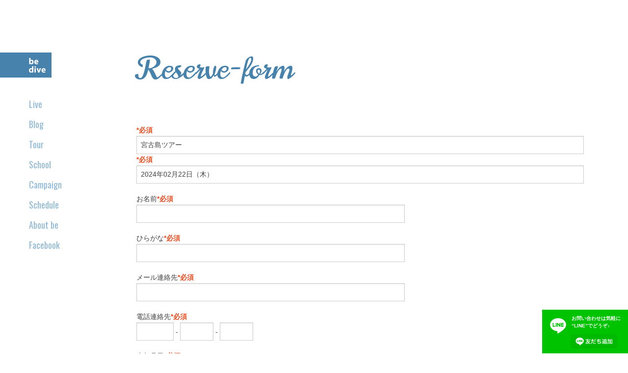

--- FILE ---
content_type: text/html; charset=UTF-8
request_url: https://be-dive.com/reserve-form/?title=%E5%AE%AE%E5%8F%A4%E5%B3%B6%E3%83%84%E3%82%A2%E3%83%BC&date=2024%E5%B9%B402%E6%9C%8822%E6%97%A5%EF%BC%88%E6%9C%A8%EF%BC%89
body_size: 27685
content:
<!doctype html>
<!--[if lt IE 7]><html lang="ja" class="no-js ie6 classic" xmlns:og="http://ogp.me/ns#" xmlns:fb="http://www.facebook.com/2008/fbml"><![endif]-->
<!--[if IE 7]>   <html lang="ja" class="no-js ie7 classic" xmlns:og="http://ogp.me/ns#" xmlns:fb="http://www.facebook.com/2008/fbml"><![endif]-->
<!--[if IE 8]>   <html lang="ja" class="no-js ie8 classic" xmlns:og="http://ogp.me/ns#" xmlns:fb="http://www.facebook.com/2008/fbml"><![endif]-->
<!--[if IE 9]>   <html lang="ja" class="no-js ie9 classic" xmlns:og="http://ogp.me/ns#" xmlns:fb="http://www.facebook.com/2008/fbml"><![endif]-->
<!--[if gt IE 9]><!--><html lang="ja" class="no-js" xmlns:og="http://ogp.me/ns#" xmlns:fb="http://www.facebook.com/2008/fbml"><!--<![endif]-->
<head>
<meta charset="utf-8">
<meta name="viewport" content="width=device-width,initial-scale=1">
<meta name="format-detection" content="telephone=no">
<meta name="title" content="">
<meta name="description" content="ビーダイブは静岡県浜松市にあるダイビングショップです。ツアー企画は石垣島や宮古島といった離島をはじめ、伊豆から和歌山、沖縄方面までを網羅。もちろんグアム・サイパン・ロタ・フィリピンと海外のスポットも。インストラクター資格を所有するスタッフがしっかりサポートします。">
<meta name="keywords" content="ダイビング,ツアー,ライセンス">
<meta name="Slurp" content="NOYDIR">
<meta name="author" content="be dive">
<meta property="og:title" content="">
<meta property="og:type" content="article">
<!--meta property="og:url" content="" /-->
<!-- <meta property="og:image" content="" /> -->
<meta property="og:site_name" content="be dive">
<meta property="og:description" content="ビーダイブは静岡県浜松市にあるダイビングショップです。ツアー企画は石垣島や宮古島といった離島をはじめ、伊豆から和歌山、沖縄方面までを網羅。もちろんグアム・サイパン・ロタ・フィリピンと海外のスポットも。インストラクター資格を所有するスタッフがしっかりサポートします。">
<title>be dive - 静岡県浜松市のダイビングショップ: ビーダイブ</title>
<!-- icon -->
<link rel="shortcut icon" type="image/png" href="/favicon.ico">
<link rel="apple-touch-icon" href="/images/icon/256x256.png">
<link rel="apple-touch-icon" sizes="16x16" href="/images/icon/16x16.png">
<link rel="apple-touch-icon" sizes="32x32" href="/images/icon/32x32.png">
<link rel="apple-touch-icon" sizes="48x48" href="/images/icon/48x48.png">
<link rel="apple-touch-icon" sizes="128x128" href="/images/icon/128x128.png">
<link rel="apple-touch-icon" sizes="256x256" href="/images/icon/256x256.png">
<link rel="stylesheet" href="https://be-dive.com/cms/wp-content/themes/bedive/styles/app.min.css">
<link rel="stylesheet" href="https://be-dive.com/cms/wp-content/themes/bedive/styles/app_web.min.css">
<!-- line -->
<script src="https://d.line-scdn.net/r/web/social-plugin/js/thirdparty/loader.min.js" async="async" defer="defer"></script>
<!--[if lt IE 9]>
<script src="//cdnjs.cloudflare.com/ajax/libs/html5shiv/3.6.2/html5shiv.js"></script>
<script src="//s3.amazonaws.com/nwapi/nwmatcher/nwmatcher-1.2.5-min.js"></script>
<script src="//html5base.googlecode.com/svn-history/r38/trunk/js/selectivizr-1.0.3b.js"></script>
<script src="//cdnjs.cloudflare.com/ajax/libs/respond.js/1.1.0/respond.min.js"></script>
<script src="//cdn.jsdelivr.net/rem/1.3.2/rem.min.js"></script>
<![endif]-->
<link rel='dns-prefetch' href='//ajax.googleapis.com' />
<link rel='dns-prefetch' href='//s.w.org' />
<link rel="alternate" type="application/rss+xml" title="be dive &raquo; Reserve Form のコメントのフィード" href="https://be-dive.com/reserve-form/feed/" />
		<script type="text/javascript">
			window._wpemojiSettings = {"baseUrl":"https:\/\/s.w.org\/images\/core\/emoji\/12.0.0-1\/72x72\/","ext":".png","svgUrl":"https:\/\/s.w.org\/images\/core\/emoji\/12.0.0-1\/svg\/","svgExt":".svg","source":{"concatemoji":"https:\/\/be-dive.com\/cms\/wp-includes\/js\/wp-emoji-release.min.js?ver=5.2.21"}};
			!function(e,a,t){var n,r,o,i=a.createElement("canvas"),p=i.getContext&&i.getContext("2d");function s(e,t){var a=String.fromCharCode;p.clearRect(0,0,i.width,i.height),p.fillText(a.apply(this,e),0,0);e=i.toDataURL();return p.clearRect(0,0,i.width,i.height),p.fillText(a.apply(this,t),0,0),e===i.toDataURL()}function c(e){var t=a.createElement("script");t.src=e,t.defer=t.type="text/javascript",a.getElementsByTagName("head")[0].appendChild(t)}for(o=Array("flag","emoji"),t.supports={everything:!0,everythingExceptFlag:!0},r=0;r<o.length;r++)t.supports[o[r]]=function(e){if(!p||!p.fillText)return!1;switch(p.textBaseline="top",p.font="600 32px Arial",e){case"flag":return s([55356,56826,55356,56819],[55356,56826,8203,55356,56819])?!1:!s([55356,57332,56128,56423,56128,56418,56128,56421,56128,56430,56128,56423,56128,56447],[55356,57332,8203,56128,56423,8203,56128,56418,8203,56128,56421,8203,56128,56430,8203,56128,56423,8203,56128,56447]);case"emoji":return!s([55357,56424,55356,57342,8205,55358,56605,8205,55357,56424,55356,57340],[55357,56424,55356,57342,8203,55358,56605,8203,55357,56424,55356,57340])}return!1}(o[r]),t.supports.everything=t.supports.everything&&t.supports[o[r]],"flag"!==o[r]&&(t.supports.everythingExceptFlag=t.supports.everythingExceptFlag&&t.supports[o[r]]);t.supports.everythingExceptFlag=t.supports.everythingExceptFlag&&!t.supports.flag,t.DOMReady=!1,t.readyCallback=function(){t.DOMReady=!0},t.supports.everything||(n=function(){t.readyCallback()},a.addEventListener?(a.addEventListener("DOMContentLoaded",n,!1),e.addEventListener("load",n,!1)):(e.attachEvent("onload",n),a.attachEvent("onreadystatechange",function(){"complete"===a.readyState&&t.readyCallback()})),(n=t.source||{}).concatemoji?c(n.concatemoji):n.wpemoji&&n.twemoji&&(c(n.twemoji),c(n.wpemoji)))}(window,document,window._wpemojiSettings);
		</script>
		<style type="text/css">
img.wp-smiley,
img.emoji {
	display: inline !important;
	border: none !important;
	box-shadow: none !important;
	height: 1em !important;
	width: 1em !important;
	margin: 0 .07em !important;
	vertical-align: -0.1em !important;
	background: none !important;
	padding: 0 !important;
}
</style>
	<link rel='stylesheet' id='mw-wp-form-css'  href='https://be-dive.com/cms/wp-content/plugins/mw-wp-form/css/style.css?ver=5.2.21' type='text/css' media='all' />
<link rel='stylesheet' id='wp-block-library-css'  href='https://be-dive.com/cms/wp-includes/css/dist/block-library/style.min.css?ver=5.2.21' type='text/css' media='all' />
<link rel='stylesheet' id='wp-pagenavi-css'  href='https://be-dive.com/cms/wp-content/plugins/wp-pagenavi/pagenavi-css.css?ver=2.70' type='text/css' media='all' />
<script type='text/javascript' src='//ajax.googleapis.com/ajax/libs/jquery/2.1.4/jquery.min.js'></script>
<script type='text/javascript'>
/* <![CDATA[ */
var aamLocal = {"nonce":"0c37092ddf","ajaxurl":"https:\/\/be-dive.com\/cms\/wp-admin\/admin-ajax.php"};
/* ]]> */
</script>
<script type='text/javascript' src='//be-dive.com/cms/wp-content/plugins/advanced-access-manager/media/js/aam-login.js?ver=5.2.21'></script>
<link rel='https://api.w.org/' href='https://be-dive.com/wp-json/' />
<link rel="EditURI" type="application/rsd+xml" title="RSD" href="https://be-dive.com/cms/xmlrpc.php?rsd" />
<link rel="wlwmanifest" type="application/wlwmanifest+xml" href="https://be-dive.com/cms/wp-includes/wlwmanifest.xml" /> 
<meta name="generator" content="WordPress 5.2.21" />
<link rel="canonical" href="https://be-dive.com/reserve-form/" />
<link rel='shortlink' href='https://be-dive.com/?p=177' />
<link rel="alternate" type="application/json+oembed" href="https://be-dive.com/wp-json/oembed/1.0/embed?url=https%3A%2F%2Fbe-dive.com%2Freserve-form%2F" />
<link rel="alternate" type="text/xml+oembed" href="https://be-dive.com/wp-json/oembed/1.0/embed?url=https%3A%2F%2Fbe-dive.com%2Freserve-form%2F&#038;format=xml" />
<style>.post-thumbnail img[src$='.svg'] { width: 100%; height: auto; }</style><script>
(function(i,s,o,g,r,a,m){i['GoogleAnalyticsObject']=r;i[r]=i[r]||function(){
	(i[r].q=i[r].q||[]).push(arguments)},i[r].l=1*new Date();a=s.createElement(o),
	m=s.getElementsByTagName(o)[0];a.async=1;a.src=g;m.parentNode.insertBefore(a,m)
})(window,document,'script','//www.google-analytics.com/analytics.js','ga');

ga('create', 'UA-64669008-1', 'auto');
ga('send', 'pageview');
</script>
</head>
<body id="reserve-form" class="reserve-form pc">
<script>window.fbAsyncInit = function() { FB.init({ appId : '392103364324348', xfbml : true, version : 'v2.3' }); };(function(d, s, id){ var js, fjs = d.getElementsByTagName(s)[0]; if (d.getElementById(id)) {return;} js = d.createElement(s); js.id = id; js.src = "//connect.facebook.net/en_US/sdk.js"; fjs.parentNode.insertBefore(js, fjs);}(document, 'script', 'facebook-jssdk'));</script>
<div class="container">
<header class="container-header side-header">
<h1 class="container-header__logo site-logo"><a href="https://be-dive.com/"><img src="https://be-dive.com/cms/wp-content/themes/bedive/images/logo_be-dive.svg" alt="be dive"></a></h1>
<nav class="container-header__nav">
<ul class="global-nav no-bullet">
<li class="live"><a href="https://be-dive.com/live/">Live</a></li>
<li class="report"><a href="https://be-dive.com/report/">Blog</a></li>
<li class="tour"><a href="https://be-dive.com/events/category/tour/">Tour</a></li>
<li class="school"><a href="https://be-dive.com/events/category/school/">School</a></li>
<li class="campaign"><a href="https://be-dive.com/events/category/campaign/">Campaign</a></li>
<li class="schedule"><a href="https://be-dive.com/schedule/">Schedule</a></li>
<li class="about-be"><a href="https://be-dive.com/about-be/">About be</a></li>
<li class="facebook"><a href="https://www.facebook.com/bedive1.be/">Facebook</a></li>
</ul>
</nav>
<!-- line banner-->
<div class="line-banner">
<div class="line-banner__btn">
<img class="line-banner__icon" src="https://be-dive.com/cms/wp-content/themes/bedive/images/icon_line.svg" alt="LINEicon">
<p class="line-banner__word">お問い合わせは気軽に<br>“LINE”でどうぞ♪</p>
<a class="line-it-button" href="https://line.me/R/ti/p/%40rof1412y"><img src="https://scdn.line-apps.com/n/line_add_friends/btn/ja.png" alt="友だち追加" height="36" border="0"></a>
</div>
</div>
<!-- line banner end-->
</header>
<main class="container-contents">
<header class="contents-header">
<h1 class="contents-header__title">Reserve-form</h1>
</header>
<section id="intro" class="post">
<div id="mw_wp_form_mw-wp-form-45" class="mw_wp_form mw_wp_form_input  ">
					<form method="post" action="" enctype="multipart/form-data"><p><strong>*必須</strong><br />

<input type="text" name="title" id="event_title" size="100" value="" placeholder="件名" />
<br />
<strong>*必須</strong><br />

<input type="text" name="date" id="event_date" size="100" value="" placeholder="予約日を入力します。空白にせず、希望日を入力してください。" />
</p>
<p>お名前<strong>*必須</strong><br />

<input type="text" name="お名前" size="60" value="" />
</p>
<p>ひらがな<strong>*必須</strong><br />

<input type="text" name="ひらがな" size="60" value="" />
</p>
<p>メール連絡先<strong>*必須</strong><br />

<input type="text" name="メール連絡先" size="60" value="" />
</p>
<p>電話連絡先<strong>*必須</strong><br />

<span class="mwform-tel-field">
	<input type="text" name="電話連絡先[data][0]" size="6" maxlength="5" value="" data-conv-half-alphanumeric="true" />
	-	<input type="text" name="電話連絡先[data][1]" size="5" maxlength="4" value="" data-conv-half-alphanumeric="true" />
	-	<input type="text" name="電話連絡先[data][2]" size="5" maxlength="4" value="" data-conv-half-alphanumeric="true" />
</span>

<input type="hidden" name="電話連絡先[separator]" value="-" />
</p>
<p>生年月日<strong>*必須</strong><br />
西暦 
<input type="text" name="年" size="20" value="" />
年 
<select name="月" >
			<option value="--" >
			--		</option>
			<option value="1" >
			1		</option>
			<option value="2" >
			2		</option>
			<option value="3" >
			3		</option>
			<option value="4" >
			4		</option>
			<option value="5" >
			5		</option>
			<option value="6" >
			6		</option>
			<option value="7" >
			7		</option>
			<option value="8" >
			8		</option>
			<option value="9" >
			9		</option>
			<option value="10" >
			10		</option>
			<option value="11" >
			11		</option>
			<option value="12" >
			12		</option>
	</select>

<input type="hidden" name="__children[月][]" value="{&quot;--&quot;:&quot;--&quot;,&quot;1&quot;:&quot;1&quot;,&quot;2&quot;:&quot;2&quot;,&quot;3&quot;:&quot;3&quot;,&quot;4&quot;:&quot;4&quot;,&quot;5&quot;:&quot;5&quot;,&quot;6&quot;:&quot;6&quot;,&quot;7&quot;:&quot;7&quot;,&quot;8&quot;:&quot;8&quot;,&quot;9&quot;:&quot;9&quot;,&quot;10&quot;:&quot;10&quot;,&quot;11&quot;:&quot;11&quot;,&quot;12&quot;:&quot;12&quot;}" />
月 
<select name="日" >
			<option value="--" >
			--		</option>
			<option value="1" >
			1		</option>
			<option value="2" >
			2		</option>
			<option value="3" >
			3		</option>
			<option value="4" >
			4		</option>
			<option value="5" >
			5		</option>
			<option value="6" >
			6		</option>
			<option value="7" >
			7		</option>
			<option value="8" >
			8		</option>
			<option value="9" >
			9		</option>
			<option value="10" >
			10		</option>
			<option value="11" >
			11		</option>
			<option value="12" >
			12		</option>
			<option value="13" >
			13		</option>
			<option value="14" >
			14		</option>
			<option value="15" >
			15		</option>
			<option value="16" >
			16		</option>
			<option value="17" >
			17		</option>
			<option value="18" >
			18		</option>
			<option value="19" >
			19		</option>
			<option value="20" >
			20		</option>
			<option value="21" >
			21		</option>
			<option value="22" >
			22		</option>
			<option value="23" >
			23		</option>
			<option value="24" >
			24		</option>
			<option value="25" >
			25		</option>
			<option value="26" >
			26		</option>
			<option value="27" >
			27		</option>
			<option value="28" >
			28		</option>
			<option value="29" >
			29		</option>
			<option value="30" >
			30		</option>
			<option value="31" >
			31		</option>
	</select>

<input type="hidden" name="__children[日][]" value="{&quot;--&quot;:&quot;--&quot;,&quot;1&quot;:&quot;1&quot;,&quot;2&quot;:&quot;2&quot;,&quot;3&quot;:&quot;3&quot;,&quot;4&quot;:&quot;4&quot;,&quot;5&quot;:&quot;5&quot;,&quot;6&quot;:&quot;6&quot;,&quot;7&quot;:&quot;7&quot;,&quot;8&quot;:&quot;8&quot;,&quot;9&quot;:&quot;9&quot;,&quot;10&quot;:&quot;10&quot;,&quot;11&quot;:&quot;11&quot;,&quot;12&quot;:&quot;12&quot;,&quot;13&quot;:&quot;13&quot;,&quot;14&quot;:&quot;14&quot;,&quot;15&quot;:&quot;15&quot;,&quot;16&quot;:&quot;16&quot;,&quot;17&quot;:&quot;17&quot;,&quot;18&quot;:&quot;18&quot;,&quot;19&quot;:&quot;19&quot;,&quot;20&quot;:&quot;20&quot;,&quot;21&quot;:&quot;21&quot;,&quot;22&quot;:&quot;22&quot;,&quot;23&quot;:&quot;23&quot;,&quot;24&quot;:&quot;24&quot;,&quot;25&quot;:&quot;25&quot;,&quot;26&quot;:&quot;26&quot;,&quot;27&quot;:&quot;27&quot;,&quot;28&quot;:&quot;28&quot;,&quot;29&quot;:&quot;29&quot;,&quot;30&quot;:&quot;30&quot;,&quot;31&quot;:&quot;31&quot;}" />
日<br />
</p>
<p>経験（ダイビングランク）<strong>*選択肢のみ必須</strong><br />

<select name="資格種別" >
			<option value="" selected='selected'>
					</option>
			<option value="初心者" >
			初心者		</option>
			<option value="ＰＡＤＩ" >
			ＰＡＤＩ		</option>
			<option value="ＢＳＡＣ" >
			ＢＳＡＣ		</option>
			<option value="ＮＡＵＩ" >
			ＮＡＵＩ		</option>
			<option value="ＳＳＩ" >
			ＳＳＩ		</option>
			<option value="ＣＭＡＳ" >
			ＣＭＡＳ		</option>
			<option value="その他" >
			その他		</option>
	</select>

<input type="hidden" name="__children[資格種別][]" value="{&quot;&quot;:&quot;&quot;,&quot;\u521d\u5fc3\u8005&quot;:&quot;\u521d\u5fc3\u8005&quot;,&quot;\uff30\uff21\uff24\uff29&quot;:&quot;\uff30\uff21\uff24\uff29&quot;,&quot;\uff22\uff33\uff21\uff23&quot;:&quot;\uff22\uff33\uff21\uff23&quot;,&quot;\uff2e\uff21\uff35\uff29&quot;:&quot;\uff2e\uff21\uff35\uff29&quot;,&quot;\uff33\uff33\uff29&quot;:&quot;\uff33\uff33\uff29&quot;,&quot;\uff23\uff2d\uff21\uff33&quot;:&quot;\uff23\uff2d\uff21\uff33&quot;,&quot;\u305d\u306e\u4ed6&quot;:&quot;\u305d\u306e\u4ed6&quot;}" />
 ランク
<input type="text" name="ランク" size="10" value="" />
 本数
<input type="text" name="本数" size="10" value="" />
本<br />
</p>
<p>器材レンタル<strong>*必須</strong><br />

<select name="器材レンタル" >
			<option value="" selected='selected'>
					</option>
			<option value="必要" >
			必要		</option>
			<option value="不要" >
			不要		</option>
	</select>

<input type="hidden" name="__children[器材レンタル][]" value="{&quot;&quot;:&quot;&quot;,&quot;\u5fc5\u8981&quot;:&quot;\u5fc5\u8981&quot;,&quot;\u4e0d\u8981&quot;:&quot;\u4e0d\u8981&quot;}" />
</p>
<p>ご意見・ご要望<br />

<textarea name="ご意見・ご要望" cols="50" rows="5" ></textarea>
</p>
<p>
<input type="submit" name="submitConfirm" value="確認画面へ" />
</p>
<input type="hidden" name="mw-wp-form-form-id" value="45" /><input type="hidden" name="mw_wp_form_token" value="9a22096da70fbb0c48bcfccd2dced19700be6eea2ca38e01b1a4a79f8f5f67ee" /></form>
				<!-- end .mw_wp_form --></div>
<p><strong>※確認後、振込先、集合場所など、詳細をご連絡させていただきます。</strong></p>
</section>
<aside>
<section id="cancel-policy" class="policy-section">
<h2 class="policy-section__title">キャンセルポリシー</h2>
<div class="entry">
<p>当社でお申込みいただいた、スクーバダイビング講習、ツアー、その他イベントのキャンセルについて、<br />
以下のキャンセル料を支払うことにより、いつでもキャン セルできるものとします。<br />
但し、キャンセルの申し出は、当店の営業日・営業時間内での受付とさせていただきます。<br />
※手配元（旅行会社等）の営業時間によっては、申し出の日付での受付ができない場合がございます。<br />
※メールでの申し出の場合は、弊社からの返信があった日付での受付とさせていただきます。</p>
<p>&nbsp;</p>
<p><strong>近場ツアー</strong>　<span style="text-decoration: underline;">航空機・船舶・バス等の手配を必要としないツアーがこれに該当します。</span></p>
<p>旅行開始日の９日前にあたる日までの受付　キャンセル料発生なし<br />
旅行開始日の８日前～３日前にあたる日までの受付　ツアー販売価格の３０％<br />
旅行開始日の２日前の受付　ツアー販売価格の４０％<br />
旅行開始日の前日の受付　ツアー販売価格の５０％<br />
旅行開始日以後の受付または無連絡　ツアー販売価格の１００％</p>
<p>&nbsp;</p>
<p><strong>遠場ツアー</strong>　<span style="text-decoration: underline;">航空機・船舶・バス等を手配し、開催するツアーがこれに該当します。</span></p>
<p>【国内旅行】<br />
旅行開始日の２２日前にあたる日までの受付　キャンセル料発生なし<br />
旅行開始日の２１日前（日帰りの場合は１１日前）～９日前にあたる日までの受付　ツアー販売価格の３０％<br />
旅行開始日の８日前～２日前にあたる日までの受付　ツアー販売価格の４０％<br />
旅行開始日の前日の受付　ツアー販売価格の５０％<br />
旅行開始日以後の受付または無連絡　ツアー販売価格の１００％</p>
<p>【海外旅行】<br />
旅行開始日の３２日前にあたる日までの受付 キャンセル料発生なし（ピーク時を除く※１・２）<br />
旅行開始日の３１日前～９日前にあたる日までの受付　ツアー販売価格の３０％<br />
旅行開始日の８日前～３日前にあたる日までの受付　ツアー販売価格の４０％<br />
旅行開始日の２日前～前日の受付　ツアー販売価格の５０％<br />
旅行開始日以後の受付または無連絡　ツアー販売価格の１００％</p>
<p>&nbsp;</p>
<p>※１「ピーク時」とは、年末年始・ゴールデンウィーク・夏休み（お盆休み）が含まれる日付のツアーを指します。<br />
（ツアーご案内時に【年末年始】・【ゴールデンウィーク（ＧＷ）】・【夏休み（お盆休み）】の表記のあるツアーはこれに該当）<br />
※２「ピーク時」は、旅行開始日の４１日前～３２日前にあたる日までの受付はツアー販売価格の１０％をいただきます。<br />
※３「チャーター便」を利用するツアーはキャンセル規定が変わります。お問い合わせ下さい。</p>
<p>&nbsp;</p>
<p><span style="color: #333333;"><span style="text-decoration: underline;">《ツアー催行について》<br />
</span></span>当社では、ツアー催行について、上記に定めたキャンセルポリシーに沿ったキャンセル料が発生する期日までに、<br />
最少催行人数に満たない場合はツアーを中止させていただく場合がございます。<br />
※各ツアーにおける最少催行人数は、ツアー開催地・内容によって異なりますので、お問い合わせ下さい。</p>
<p>&nbsp;</p>
</div>
</section>
<section id="privacy-policy" class="policy-section">
<h2 class="policy-section__title">プライバシーポリシー</h2>
<div class="entry">
<ol>
<li>個人情報の利用目的｜当社は、個人情報を以下の目的で利用するものとします。
<ol>
<li>お客様が参加されるスクーバダイビング講習及びツアーの実施</li>
<li>スクーバダイビング講習及びツアーの情報の提供</li>
<li>ダイビング指導団体 ＢＳＡＣ及びＰＡＤＩへの認定書申請</li>
<li>その他各種商品情報の提供</li>
</ol>
</li>
<li>個人情報の収集｜当社は、適正かつ公正な手段により、個人情報を収集します。また、お客様当人以外から、その他、お客様の情報を収集するときは、お客様当人の同意を 得るものします。</li>
<li>個人情報の管理と保護｜当社は、お客様の個人情報への不正なアクセス及び個人情報の紛失、改竄、漏洩等の危険に対し、適切かつ合理的なレベルの安全対策を実施します。</li>
<li>個人情報の第三者への開示｜当社は、個人情報をお客様の同意なしに第三者へ開示、提供することはありません。但し、法令により開示を求められた場合、または公的機関からの開示 を求められた場合には、お客様ご自身の同意なく、個人情報の開示、提供をすることがあります。</li>
<li>変更及び通知について｜当店は、この「プライバシーポリシー」の内容を継続的に見直し、その改善に努めます。それに伴い、事前に予告なく変更することがありますが、利用者 へ、その都度ご連絡は致しかねますので、ご利用の際は当ページの最新内容をご参照下さい。</li>
</ol>
<p>&nbsp;</p>
<p>２０１５年６月２８日 制定　株式会社 ｂ・ｅ（ダイビングショップ＆スクール ｂｅ ｄｉｖｅ）　代表　根木 謙一良</p>
</div>
</section>
</aside>
<aside class="container-aside row">
<div class="columns medium-5 small-12">
<div class="fb-page" data-href="https://www.facebook.com/bedive1.be/" data-small-header="false" data-adapt-container-width="true" data-hide-cover="false" data-show-facepile="true" data-show-posts="true"><div class="fb-xfbml-parse-ignore"><blockquote cite="https://www.facebook.com/bedive1.be/"><a href="https://www.facebook.com/bedive1.be/">be dive Facebook</a></blockquote></div></div>
</div>
<div class="columns medium-7 small-12">
<iframe class="googlemap" src="https://www.google.com/maps/embed?pb=!1m18!1m12!1m3!1d819.9972538370774!2d137.7070776!3d34.705456999999996!2m3!1f0!2f0!3f0!3m2!1i1024!2i768!4f13.1!3m3!1m2!1s0x601ade94e2791cbb%3A0x547bf574dd14a116!2z772C772F4oiS772E772J772W772F!5e0!3m2!1sja!2sjp!4v1435628422574" width="456" height="500" frameborder="0" style="border:0" allowfullscreen></iframe>
</div>
</aside>
</main><!-- end/ .container-contents -->
</div><!-- end/ .container -->
<footer class="container-footer">
<nav class="container-footer__nav">
<h2 id="globalMenu" class="icon--menu">〓</h2>
<ul id="globalNavLists" class="global-nav no-bullet">
<li class="live"><a href="https://be-dive.com/live/">Live</a></li>
<li class="report"><a href="https://be-dive.com/report/">Blog</a></li>
<li class="tour"><a href="https://be-dive.com/events/category/tour/">Tour</a></li>
<li class="school"><a href="https://be-dive.com/events/category/school/">School</a></li>
<li class="campaign"><a href="https://be-dive.com/events/category/campaign/">Campaign</a></li>
<li class="schedule"><a href="https://be-dive.com/schedule/">Schedule</a></li>
<li class="about-be"><a href="https://be-dive.com/about-be/">About be</a></li>
<li class="facebook"><a href="https://www.facebook.com/bedive1.be/">Facebook</a></li>
</ul>
</nav>
<div class="container-footer__inner">
<div class="container-footer__inner--column-left">
<h2 class="container-footer__title">CONTACT</h2>
<address>
TEL: <a href="tel:0534530056">053-453-0056</a><br>
FAX: 053-454-0026<br>
MOBILE: <a href="tel:07053392602">070-5339-2602</a><br>
MAIL: <a href="&#109;&#97;i&#108;to&#58;i&#110;fo&#64;&#98;&#101;-di&#118;&#101;&#46;&#99;&#111;&#109;">i&#110;fo&#64;&#98;&#101;-div&#101;&#46;com</a>
</address>
</div>
<div class="container-footer__inner--column-right">
<p class="container-footer__logo"><img src="https://be-dive.com/cms/wp-content/themes/bedive/images/logo_be-dive--box_white.svg" alt="be dive"></p>
<p class="shop-place">
be dive<br>
〒432-8038 浜松市中区西伊場町58-12 1F
</p>
<p class="copyright">&copy; 2015 b<small>・</small>e Inc.</p>
</div>
</div>
</footer>
<script type='text/javascript' src='https://be-dive.com/cms/wp-content/plugins/mw-wp-form/js/form.js?ver=5.2.21'></script>
<script type='text/javascript' src='https://be-dive.com/cms/wp-includes/js/wp-embed.min.js?ver=5.2.21'></script>
<script src="//cdnjs.cloudflare.com/ajax/libs/jquery-easing/1.3/jquery.easing.min.js"></script>
<script src="//cdnjs.cloudflare.com/ajax/libs/flickity/1.1.0/flickity.pkgd.min.js"></script>
<script src="//cdn.rawgit.com/noelboss/featherlight/1.3.2/release/featherlight.min.js"></script>
<!-- <script src="/bower_components/foundation/js/foundation.min.js"></script> -->
<!-- <script src="/bower_components/instafeed.js/instafeed.min.js"></script> -->
<script async src="https://be-dive.com/cms/wp-content/themes/bedive/scripts/app.js"></script>
</body>
</html>
<link rel="stylesheet" href="https://cdnjs.cloudflare.com/ajax/libs/flickity/1.1.0/flickity.min.css">
<link href="//fonts.googleapis.com/css?family=Oswald&amp;text=LiveBlogReportTourSchoolCampaignScheduleAboutbeFacebook" rel="stylesheet" type="text/css">
<link href="//fonts.googleapis.com/css?family=Norican&amp;text=BlogReportLiveTourSchoolCampaignScheduleAboutbesfE-0123456789." rel="stylesheet" type="text/css">


--- FILE ---
content_type: text/css
request_url: https://be-dive.com/cms/wp-content/themes/bedive/styles/app.min.css
body_size: 1223
content:
@charset "UTF-8";.line-banner__btn{display:-webkit-box;display:-ms-flexbox;display:flex;-ms-flex-wrap:wrap;flex-wrap:wrap;position:fixed;bottom:0;right:0;background-color:#00c300;color:#fff;width:175px;padding:10px}@media screen and (max-width:39.99875em){.line-banner__btn{-ms-flex-wrap:nowrap;flex-wrap:nowrap;-webkit-box-pack:justify;-ms-flex-pack:justify;justify-content:space-between;position:fixed;left:0;bottom:0;width:100vw;padding:.5rem;margin:0}}.line-banner__icon{-ms-flex-item-align:center;align-self:center;width:45px;height:45px;margin-right:5px}@media screen and (max-width:39.99875em){.line-banner__icon{width:13%;height:13%;margin:.25rem 0}}.line-banner__word{color:#fff;font-family:ヒラギノ角ゴ Pro W6,Hiragino Kaku Gothic ProN,sans-serif;font-size:.6rem;font-weight:700;display:inline;margin:0}@media screen and (max-width:39.99875em){.line-banner__word{-ms-flex-item-align:center;align-self:center;display:-webkit-box;display:-ms-flexbox;display:flex;-webkit-box-flex:3;-ms-flex:3 3 auto;flex:3 3 auto;font-size:.7rem;margin:0 0 0 .5rem}}.line-banner .line-it-button{margin-left:49px;margin-top:-5px;width:94px}@media screen and (max-width:39.99875em){.line-banner .line-it-button{-ms-flex-item-align:center;align-self:center;margin:0}}
/*# sourceMappingURL=app.min.css.map */


--- FILE ---
content_type: text/css; charset=utf-8
request_url: https://fonts.googleapis.com/css?family=Oswald&text=LiveBlogReportTourSchoolCampaignScheduleAboutbeFacebook
body_size: -430
content:
@font-face {
  font-family: 'Oswald';
  font-style: normal;
  font-weight: 400;
  src: url(https://fonts.gstatic.com/l/font?kit=TK3_WkUHHAIjg75cFRf3bXL8LICs1_FvgURoZAaQniG1G22WET8db96yFvZG_orKIapwVthT8s17ep4j&skey=653237e53512d0de&v=v57) format('woff2');
}


--- FILE ---
content_type: text/css; charset=utf-8
request_url: https://fonts.googleapis.com/css?family=Norican&text=BlogReportLiveTourSchoolCampaignScheduleAboutbesfE-0123456789.
body_size: -38
content:
@font-face {
  font-family: 'Norican';
  font-style: normal;
  font-weight: 400;
  src: url(https://fonts.gstatic.com/l/font?kit=MwQ2bhXp1eSBqjkPGJdRsms_v5Zjg0qMfkVuUvowrJ25MKykAM6-ic3uP4ranRHMB6VGRYI8xAhylec&skey=7e98b520a4dd1a90&v=v16) format('woff2');
}


--- FILE ---
content_type: image/svg+xml
request_url: https://be-dive.com/cms/wp-content/themes/bedive/images/icon_line.svg
body_size: 967
content:
<svg xmlns="http://www.w3.org/2000/svg" viewBox="0 0 120 120"><path fill="#fff" d="M13.1 14.2h93.4v93.4H13.1z"/><path d="M94 0H26C11.6 0 0 11.6 0 26v68c0 14.4 11.6 26 26 26h68c14.4 0 26-11.6 26-26V26c0-14.4-11.6-26-26-26zm.1 76.5C85 87.1 64.5 99.9 59.8 101.9s-4-1.2-3.8-2.3l.6-3.7c.3-1.3.2-2.7-.1-4-.5-1.2-2.4-1.8-3.8-2.1-21-2.8-36.5-17.4-36.5-35 0-19.5 19.6-35.4 43.7-35.4s43.7 15.9 43.7 35.4c-.1 7.7-3.1 14.8-9.5 21.7zM50.9 45.3c.5 0 .8.4.8.8v19c0 .5-.4.8-.8.8h-3.1c-.5 0-.8-.4-.8-.8v-19c0-.5.4-.8.8-.8h3.1m21.1 0c.5 0 .8.4.8.8v19c0 .5-.4.9-.8.9h-3.4c-.1-.1-.2-.1-.2-.2l-8.9-11.9v11.3c0 .5-.4.9-.9.8h-3.1c-.5 0-.8-.4-.8-.8v-19c0-.5.4-.8.8-.8h3.3l.1.1 8.7 11.8V46.1c0-.5.4-.8.8-.8H72m-28.5 16c.5 0 .8.4.8.8v3.1c0 .5-.4.8-.8.8H31.3c-.2 0-.4-.1-.6-.2-.2-.2-.2-.4-.2-.6v-19c0-.5.4-.8.9-.8h3.1c.5 0 .8.4.8.8v15l8.2.1M80.6 50v3.2H89c.5 0 .8.4.8.8v3.1c0 .5-.4.9-.8.9h-8.4v3.2H89c.5 0 .8.4.8.8v3.1c0 .5-.4.9-.8.9H76.7c-.2 0-.4-.1-.6-.2-.2-.2-.2-.4-.2-.6v-19c0-.2.1-.4.2-.6.2-.2.4-.2.6-.2H89c.5 0 .8.4.8.8v3.1c0 .4-.4.7-.8.7h-8.4z" fill="#00c300"/></svg>

--- FILE ---
content_type: text/plain
request_url: https://www.google-analytics.com/j/collect?v=1&_v=j102&a=1521303109&t=pageview&_s=1&dl=https%3A%2F%2Fbe-dive.com%2Freserve-form%2F%3Ftitle%3D%25E5%25AE%25AE%25E5%258F%25A4%25E5%25B3%25B6%25E3%2583%2584%25E3%2582%25A2%25E3%2583%25BC%26date%3D2024%25E5%25B9%25B402%25E6%259C%258822%25E6%2597%25A5%25EF%25BC%2588%25E6%259C%25A8%25EF%25BC%2589&ul=en-us%40posix&dt=be%20dive%20-%20%E9%9D%99%E5%B2%A1%E7%9C%8C%E6%B5%9C%E6%9D%BE%E5%B8%82%E3%81%AE%E3%83%80%E3%82%A4%E3%83%93%E3%83%B3%E3%82%B0%E3%82%B7%E3%83%A7%E3%83%83%E3%83%97%3A%20%E3%83%93%E3%83%BC%E3%83%80%E3%82%A4%E3%83%96&sr=1280x720&vp=1280x720&_u=IEBAAEABAAAAACAAI~&jid=1417749669&gjid=180690698&cid=748894154.1762822167&tid=UA-64669008-1&_gid=1423092707.1762822167&_r=1&_slc=1&z=835588587
body_size: -449
content:
2,cG-ZFDTRSYKW6

--- FILE ---
content_type: image/svg+xml
request_url: https://be-dive.com/cms/wp-content/themes/bedive/images/logo_be-dive.svg
body_size: 1746
content:
<svg xmlns="http://www.w3.org/2000/svg" width="34.11" height="29.979"><path d="M.505 0H3.24v5.023h.036c.523-.757 1.44-1.243 2.665-1.243 2.106 0 3.636 1.746 3.618 4.446 0 3.168-1.998 4.752-4.014 4.752-1.026 0-2.034-.378-2.646-1.422h-.037l-.107 1.224H.432c.036-.576.072-1.638.072-2.628V0zM3.24 9.036c0 .18.018.342.054.486.18.72.81 1.296 1.602 1.296 1.17 0 1.89-.9 1.89-2.484 0-1.368-.612-2.448-1.89-2.448-.738 0-1.422.558-1.602 1.35a2.277 2.277 0 0 0-.054.504v1.296zm10.314.198c.09 1.152 1.206 1.692 2.484 1.692.936 0 1.692-.126 2.43-.378l.36 1.854c-.9.378-1.998.558-3.186.558-2.988 0-4.698-1.728-4.698-4.5 0-2.232 1.404-4.698 4.446-4.698 2.844 0 3.924 2.214 3.924 4.392 0 .468-.054.882-.09 1.098l-5.67-.018zm3.223-1.872c0-.648-.288-1.782-1.53-1.782-1.17 0-1.638 1.062-1.71 1.782h3.24zM9.036 17v10.152c0 1.008.036 2.034.072 2.628h-2.43l-.108-1.277h-.054c-.54.972-1.62 1.476-2.754 1.476C1.674 29.979 0 28.196 0 25.461c-.018-2.952 1.836-4.68 3.942-4.68 1.098 0 1.926.396 2.322.99H6.3V17h2.736zM6.3 24.722c0-.162 0-.342-.036-.504-.162-.738-.756-1.332-1.602-1.332-1.26 0-1.89 1.116-1.89 2.502 0 1.476.738 2.412 1.872 2.412.792 0 1.44-.54 1.602-1.314.036-.18.054-.396.054-.612v-1.152zm6.463-4.896c-.918 0-1.512-.648-1.512-1.458 0-.828.612-1.458 1.548-1.458s1.512.63 1.53 1.458c0 .81-.594 1.458-1.548 1.458h-.018zm-1.35 9.954v-8.802h2.736v8.802h-2.736zm7.145-8.802l1.188 4.086c.216.738.36 1.44.504 2.142h.054c.144-.72.288-1.386.486-2.142l1.134-4.086h2.88l-3.276 8.802h-2.736l-3.204-8.802h2.97zm9.792 5.256c.09 1.152 1.206 1.692 2.484 1.692.936 0 1.692-.126 2.43-.378l.36 1.854c-.9.378-1.998.558-3.186.558-2.988 0-4.698-1.728-4.698-4.5 0-2.232 1.404-4.698 4.446-4.698 2.844 0 3.924 2.214 3.924 4.392 0 .468-.054.882-.09 1.098l-5.67-.018zm3.222-1.872c0-.648-.288-1.782-1.53-1.782-1.17 0-1.638 1.062-1.71 1.782h3.24z" fill="#FFF"/></svg>

--- FILE ---
content_type: application/javascript
request_url: https://be-dive.com/cms/wp-content/themes/bedive/scripts/app.js
body_size: 2664
content:
!function(e){var o={};function t(n){if(o[n])return o[n].exports;var i=o[n]={i:n,l:!1,exports:{}};return e[n].call(i.exports,i,i.exports,t),i.l=!0,i.exports}t.m=e,t.c=o,t.d=function(e,o,n){t.o(e,o)||Object.defineProperty(e,o,{enumerable:!0,get:n})},t.r=function(e){"undefined"!=typeof Symbol&&Symbol.toStringTag&&Object.defineProperty(e,Symbol.toStringTag,{value:"Module"}),Object.defineProperty(e,"__esModule",{value:!0})},t.t=function(e,o){if(1&o&&(e=t(e)),8&o)return e;if(4&o&&"object"==typeof e&&e&&e.__esModule)return e;var n=Object.create(null);if(t.r(n),Object.defineProperty(n,"default",{enumerable:!0,value:e}),2&o&&"string"!=typeof e)for(var i in e)t.d(n,i,function(o){return e[o]}.bind(null,i));return n},t.n=function(e){var o=e&&e.__esModule?function(){return e.default}:function(){return e};return t.d(o,"a",o),o},t.o=function(e,o){return Object.prototype.hasOwnProperty.call(e,o)},t.p="",t(t.s=0)}([function(e,o){document.querySelector(".line-banner"),document.querySelector(".line-it-button");$(function(){$("#home").length&&$(".gallery").flickity({autoPlay:!0,wrapAround:!0,prevNextButtons:!1,lazyLoad:!0}),function(){if(!$("#reserve-form").length)return!1;for(var e=window.location.search.substring(1).split("&"),o={},t=0;t<e.length;){var n=e[t].split("="),i=decodeURIComponent(n[0]),r=decodeURIComponent(n[1]);o[i]=r,t++}$("#event_title").val(o.title),$("#event_date").val(o.date)}(),function(){if(!$("body.tour").length)return!1;var e=function(){var e;$(".tour-section__photo").each(function(){var o=$(this).width();(!e||e&&e>o)&&(e=o)}),$(".tour-section__photo").each(function(){$(this).height(e).css("overflow","hidden")})};$(window).on("resize",e),e()}(),$('select option[value=""]').html("選択してください"),$("#globalMenu").each(function(e,o){var t=$("#globalMenu,#globalNavLists");$(this).on("click",function(e){t.hasClass("open")?t.removeClass("open"):(t.addClass("open"),e.stopPropagation())})}),$("body").on("click",function(e){$("#globalMenu").hasClass("open")&&$("#globalMenu,#globalNavLists").removeClass("open")}),$("html.touch").length&&$("#globalMenu").hasClass("open")&&$("#globalMenu").trigger("click")}),scrollHeight=$(document).height(),scrollPosition=$(window).height()+$(window).scrollTop(),footHeight=$(".container-footer__inner").innerHeight(),$(window).scroll(function(){scrollHeight=$(document).height(),scrollPosition=$(window).height()+$(window).scrollTop(),footHeight=$(".container-footer__inner").innerHeight(),scrollHeight-scrollPosition<=footHeight?$(".line-banner__btn").css({position:"fixed",bottom:$(".container-footer__inner").innerHeight(),right:"0","transition-duration":"0.5s"}):$(".line-banner__btn").css({position:"fixed",bottom:"0",right:"0"})})}]);
//# sourceMappingURL=app.js.map

--- FILE ---
content_type: image/svg+xml
request_url: https://be-dive.com/cms/wp-content/themes/bedive/images/logo_be-dive--box_white.svg
body_size: 1840
content:
<svg xmlns="http://www.w3.org/2000/svg" width="50.607" height="50.598"><path fill="#FFF" d="M23.196 13.961c-1.41 0-1.967 1.268-2.065 2.165h3.943c0-.817-.349-2.165-1.878-2.165zm-12.344.342c-.897 0-1.733.69-1.939 1.652a2.153 2.153 0 0 0-.072.611v1.572c0 .215.018.413.072.593.206.89.979 1.572 1.939 1.572 1.42 0 2.301-1.087 2.301-3.028-.001-1.653-.747-2.972-2.301-2.972zm-.288 20.501c-1.5 0-2.29 1.348-2.29 3.036 0 1.815.898 2.956 2.272 2.956.962 0 1.725-.654 1.922-1.599a2.87 2.87 0 0 0 .091-.764v-1.401c0-.171-.026-.422-.045-.593-.188-.899-.915-1.635-1.95-1.635zm30.178-.332c-1.4 0-1.977 1.275-2.057 2.165h3.935c0-.81-.342-2.165-1.878-2.165zM0 0v50.598h50.607V0H0zm13.018 43.204l-.153-1.581h-.045c-.674 1.204-1.969 1.814-3.342 1.814-2.543 0-4.582-2.165-4.582-5.489-.018-3.611 2.237-5.687 4.797-5.687 1.312 0 2.346.458 2.821 1.204h.045V27.67h3.323v12.334a57.6 57.6 0 0 0 .091 3.199h-2.955zm-1.384-20.277c-1.239 0-2.443-.458-3.206-1.725h-.055l-.126 1.482h-2.83c.054-.7.099-1.984.099-3.189V7.15H8.84v6.109h.046c.628-.916 1.751-1.51 3.233-1.51 2.561 0 4.447 2.121 4.429 5.4 0 3.856-2.461 5.778-4.914 5.778zM23.395 11.75c3.459 0 4.762 2.688 4.762 5.337a7.75 7.75 0 0 1-.108 1.312h-6.891c.108 1.375 1.474 2.04 3.027 2.04a9.603 9.603 0 0 0 2.947-.44l.44 2.246c-1.097.44-2.426.683-3.872.683-3.64 0-5.714-2.12-5.714-5.471 0-2.715 1.689-5.707 5.409-5.707zm-1.51 31.454h-3.333v-10.7h3.333v10.7zm-1.69-12.012c-1.051 0-1.752-.746-1.733-1.662-.019-.962.683-1.688 1.761-1.688 1.069 0 1.744.726 1.771 1.688-.001.916-.702 1.662-1.799 1.662zm10.441 12.012h-3.324l-3.899-10.7h3.611l1.438 4.969c.27.89.466 1.743.619 2.597h.063c.18-.872.35-1.681.593-2.597l1.374-4.969h3.505l-3.98 10.7zm14.967-4.294h-6.891c.108 1.384 1.456 2.039 3.01 2.039 1.142 0 2.067-.153 2.956-.44l.44 2.256c-1.097.439-2.426.673-3.872.673-3.63 0-5.714-2.121-5.714-5.463 0-2.712 1.681-5.713 5.408-5.713 3.45 0 4.771 2.685 4.771 5.337 0 .564-.072 1.077-.108 1.311z"/></svg>